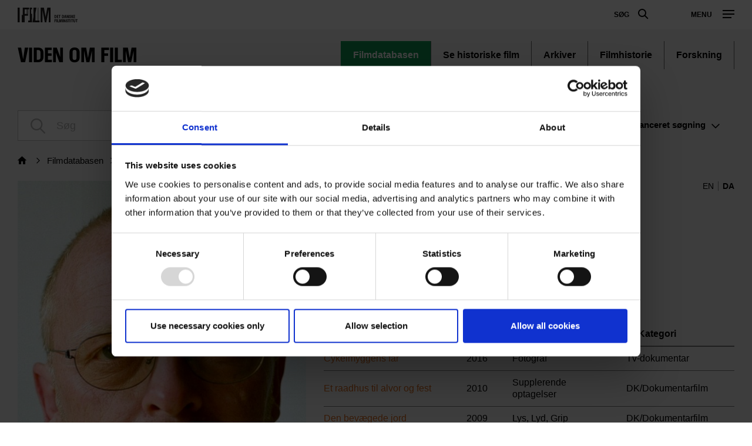

--- FILE ---
content_type: text/html; charset=UTF-8
request_url: https://www.dfi.dk/viden-om-film/filmdatabasen/person/steen-dalin
body_size: 103852
content:
<!DOCTYPE html>
<html  lang="da" dir="ltr" prefix="content: http://purl.org/rss/1.0/modules/content/  dc: http://purl.org/dc/terms/  foaf: http://xmlns.com/foaf/0.1/  og: http://ogp.me/ns#  rdfs: http://www.w3.org/2000/01/rdf-schema#  schema: http://schema.org/  sioc: http://rdfs.org/sioc/ns#  sioct: http://rdfs.org/sioc/types#  skos: http://www.w3.org/2004/02/skos/core#  xsd: http://www.w3.org/2001/XMLSchema# ">
  <head>
    <meta charset="utf-8" />
<script type="text/javascript" id="Cookiebot" src="https://consent.cookiebot.com/uc.js" data-cbid="6b32f917-c173-45b0-9a00-529caddc3019" async="async"></script>
<meta name="Generator" content="Drupal 9 (https://www.drupal.org)" />
<meta name="MobileOptimized" content="width" />
<meta name="HandheldFriendly" content="true" />
<meta name="viewport" content="width=device-width, initial-scale=1.0" />
<meta property="og:title" content="Steen Dalin" />
<meta property="og:url" content="https://www.dfi.dk/viden-om-film/filmdatabasen/person/steen-dalin" />
<meta property="og:description" content="" />
<meta property="og:type" content="article" />
<meta property="og:image" content="https://assets-p-dfi.pqcloud.eu/preview/ETz4Wgte4YHAhSJbNwbZvn/previews/cropOffsetX_0_cropOffsetY_40_maxWidth_960_cropWidth_1535_cropHeight_2046.jpg/*/portrait34L.jpg?authcred=R3Vlc3Q6R3Vlc3Q=" />
<meta property="og:image:width" content="960" />
<meta property="og:image:height" content="1280" />
<script>(function(w,d,s,l,i){w[l]=w[l]||[];w[l].push({'gtm.start':new Date().getTime(),event:'gtm.js'});var f=d.getElementsByTagName(s)[0];var j=d.createElement(s);var dl=l!='dataLayer'?'&amp;l='+l:'';j.src='https://www.googletagmanager.com/gtm.js?id='+i+dl+'';j.async=true;f.parentNode.insertBefore(j,f);})(window,document,'script','dataLayer','GTM-PHPCB7');</script>

    <title>Steen Dalin | Det Danske Filminstitut</title>
              <link rel="shortcut icon" href="https://www.dfi.dk/themes/custom/p8z_proto/img/favicons/dfidk/favicon.ico" type="image/vnd.microsoft.icon">
          <script data-domain="www.dfi.dk" src="https://plausible.io/js/script.file-downloads.outbound-links.js" defer></script>
    <link rel="stylesheet" media="all" href="/sites/default/files/css/css_JMJtuc6nNb-OfV1QxiamPVJayZHfzRJkC63a2w1IF90.css" />
<link rel="stylesheet" media="all" href="/sites/default/files/css/css_qip3MKwo8NwHpRn4-L6letfozj1maGzL4AMQsOEkz7E.css" />
<link rel="stylesheet" media="print" href="/sites/default/files/css/css_N6zRQ2gz62nOfjId5FjMAbgreRB2L6HPKUNL3uCCTpA.css" />
<link rel="stylesheet" media="all" href="/sites/default/files/css/css_Qw_sHFhCiIjZ4s3zc2STmSm4GXQMI5D7HbEVgQzlFeg.css" />

    
  </head>
  <body class="path-viden-om-film theme--knowledge">
    <a href="#main-content" class="visually-hidden focusable skip-link">
      Gå til hovedindhold
    </a>
    <div class="layout" data-component="clampElements">
        <noscript><iframe src="https://www.googletagmanager.com/ns.html?id=GTM-PHPCB7" height="0" width="0"></iframe></noscript>
          <div class="dialog-off-canvas-main-canvas" data-off-canvas-main-canvas>
    <div class="layout__top">
      <div class="global-menu   "
     data-component="GlobalMenu"
     data-search-url="https://www.dfi.dk/dfi/search/autocomplete?query={query}"
     data-active="">
  <div class="global-menu__top">
    <a href="/" class="global-menu__logo"></a>
          <div class="global-menu__right">
                  
                          <a href="https://www.dfi.dk/search" class="global-menu__search-button js-global-menu-search ">
            Søg
            <span class="global-menu__search-button__circle"></span>
            <span class="global-menu__search-button__handle"></span>
          </a>
                <span class="global-menu__toggle js-global-menu-toggle">
          <span></span>
          <span></span>
          <span></span>
        </span>
      </div>
      </div>
      <div class="global-menu__menu">
      <div class="global-menu__body">
        <div class="global-menu__content">
          <div class="global-menu__grid">
                          <div  class="global-menu__grid__item js-global-menu-item"  data-key="6fdaf891-8062-44d0-b25b-2c5c88b696c9">
                                  <span class="global-menu__grid__arrow js-global-menu-arrow"></span>
                                <a href="https://www.dfi.dk/cinemateket" target="_self" class="global-menu__grid__link js-global-menu-item-link">
                  <p class="global-menu__grid__title js-global-menu-item-title">Cinemateket</p>
                                      <p class="global-menu__grid__text js-global-menu-item-text">Gør dit lærred lidt bredere</p>
                                  </a>
                                  <ul class="global-menu__grid__list">
                                                                <li class="global-menu__grid__list__item  is-highlighted is-highlighted">
                        <a href="https://www.dfi.dk/cinemateket/biograf" target="_self" class="is-highlighted global-menu__grid__list__link js-global-menu-sub-link">Program</a>
                      </li>
                                                                <li class="global-menu__grid__list__item  is-highlighted is-highlighted">
                        <a href="https://www.dfi.dk/cinemateket/boern" target="_self" class="is-highlighted global-menu__grid__list__link js-global-menu-sub-link">Børn &amp; Film-X</a>
                      </li>
                                                                <li class="global-menu__grid__list__item  is-highlighted is-highlighted">
                        <a href="https://www.dfi.dk/cinemateket/bibliotek-og-videotek" target="_self" class="is-highlighted global-menu__grid__list__link js-global-menu-sub-link">Bibliotek &amp; Videotek</a>
                      </li>
                                                                <li class="global-menu__grid__list__item  is-highlighted is-highlighted">
                        <a href="https://www.dfi.dk/cinemateket/butik" target="_self" class="is-highlighted global-menu__grid__list__link js-global-menu-sub-link">Butik</a>
                      </li>
                                                                <li class="global-menu__grid__list__item  is-highlighted">
                        <a href="https://www.dfi.dk/cinemateket/lej-cinemateket" class="global-menu__grid__list__link js-global-menu-sub-link">Lej Cinemateket</a>
                      </li>
                                                                <li class="global-menu__grid__list__item  is-highlighted is-highlighted">
                        <a href="https://www.dfi.dk/cinemateket/sult-i-cinemateket" class="is-highlighted global-menu__grid__list__link js-global-menu-sub-link">Restaurant SULT</a>
                      </li>
                                                                <li class="global-menu__grid__list__item  is-highlighted">
                        <a href="https://www.dfi.dk/cinemateket/medlemmer" target="_self" class="global-menu__grid__list__link js-global-menu-sub-link">Medlemmer</a>
                      </li>
                                      </ul>
                              </div>
                          <div  class="global-menu__grid__item js-global-menu-item"  data-key="30a87d99-aee7-4e08-83c5-821a73676b35">
                                  <span class="global-menu__grid__arrow js-global-menu-arrow"></span>
                                <a href="https://www.dfi.dk/viden-om-film" target="_self" class="global-menu__grid__link js-global-menu-item-link">
                  <p class="global-menu__grid__title js-global-menu-item-title">Viden om Film</p>
                                      <p class="global-menu__grid__text js-global-menu-item-text">Bevaring og formidling af historiske film</p>
                                  </a>
                                  <ul class="global-menu__grid__list">
                                                                <li class="global-menu__grid__list__item  is-highlighted is-highlighted">
                        <a href="https://www.dfi.dk/viden-om-film/filmdatabasen" target="_self" class="is-highlighted global-menu__grid__list__link js-global-menu-sub-link">Filmdatabasen</a>
                      </li>
                                                                <li class="global-menu__grid__list__item  is-highlighted is-highlighted">
                        <a href="https://www.dfi.dk/viden-om-film/se-film" target="_self" class="is-highlighted global-menu__grid__list__link js-global-menu-sub-link">Se historiske film online</a>
                      </li>
                                                                <li class="global-menu__grid__list__item  is-highlighted">
                        <a href="https://www.dfi.dk/viden-om-film/forskning" target="_self" class="global-menu__grid__list__link js-global-menu-sub-link">Forskning</a>
                      </li>
                                                                <li>
                        <a></a>
                      </li>
                                                                <li class="global-menu__grid__list__item  is-highlighted is-highlighted">
                        <a href="https://www.dfi.dk/viden-om-film/filmhistorie" target="_self" class="is-highlighted global-menu__grid__list__link js-global-menu-sub-link">Filmhistorie</a>
                      </li>
                                                                <li class="global-menu__grid__list__item  is-highlighted">
                        <a href="https://www.dfi.dk/viden-om-film/arkiver/billed-plakatarkivet" class="global-menu__grid__list__link js-global-menu-sub-link">Billed- &amp; Plakatarkiv</a>
                      </li>
                                                                <li class="global-menu__grid__list__item  is-highlighted">
                        <a href="https://www.dfi.dk/viden-om-film/arkiver/filmarkivet-forside" class="global-menu__grid__list__link js-global-menu-sub-link">Filmarkiv</a>
                      </li>
                                      </ul>
                              </div>
                          <div  class="global-menu__grid__item js-global-menu-item"  data-key="2dbac014-2ba7-4d7e-b5ce-08e5168f1613">
                                  <span class="global-menu__grid__arrow js-global-menu-arrow"></span>
                                <a href="https://www.dfi.dk/laering-og-formidling" target="_self" class="global-menu__grid__link js-global-menu-item-link">
                  <p class="global-menu__grid__title js-global-menu-item-title">Læring &amp; Formidling</p>
                                      <p class="global-menu__grid__text js-global-menu-item-text">Oplev, forstå og skab film</p>
                                  </a>
                                  <ul class="global-menu__grid__list">
                                                                <li class="global-menu__grid__list__item  is-highlighted is-highlighted">
                        <a href="https://www.dfi.dk/laering-og-formidling/boernebiffen" target="_self" class="is-highlighted global-menu__grid__list__link js-global-menu-sub-link">Børnehave</a>
                      </li>
                                                                <li class="global-menu__grid__list__item  is-highlighted is-highlighted">
                        <a href="https://www.dfi.dk/laering-og-formidling/grundskole" target="_self" class="is-highlighted global-menu__grid__list__link js-global-menu-sub-link">Grundskole</a>
                      </li>
                                                                <li class="global-menu__grid__list__item  is-highlighted is-highlighted">
                        <a href="https://www.dfi.dk/laering-og-formidling/gymnasie" target="_self" class="is-highlighted global-menu__grid__list__link js-global-menu-sub-link">Gymnasie</a>
                      </li>
                                      </ul>
                              </div>
                          <div  class="global-menu__grid__item js-global-menu-item"  data-key="b68a94ba-c59b-49b6-8afd-69ecd60d5e5f">
                                  <span class="global-menu__grid__arrow js-global-menu-arrow"></span>
                                <a href="https://www.dfi.dk/branchen" target="_self" class="global-menu__grid__link js-global-menu-item-link">
                  <p class="global-menu__grid__title js-global-menu-item-title">For branchen</p>
                                      <p class="global-menu__grid__text js-global-menu-item-text">Viden, nyheder og værktøjer for film- og spilbranchen</p>
                                  </a>
                                  <ul class="global-menu__grid__list">
                                                                <li class="global-menu__grid__list__item  is-highlighted">
                        <a href="https://www.dfi.dk/branchen/viden-om-publikum" class="global-menu__grid__list__link js-global-menu-sub-link">Viden om publikum</a>
                      </li>
                                                                <li class="global-menu__grid__list__item  is-highlighted">
                        <a href="https://www.dfi.dk/branchen/mangfoldighedsindsats" class="global-menu__grid__list__link js-global-menu-sub-link">Mangfoldighed</a>
                      </li>
                                                                <li class="global-menu__grid__list__item  is-highlighted is-highlighted">
                        <a href="https://www.dfi.dk/branchen/dfi-bogen" target="_self" class="is-highlighted global-menu__grid__list__link js-global-menu-sub-link">DFI-Bogen</a>
                      </li>
                                                                <li>
                        <a></a>
                      </li>
                                                                <li class="global-menu__grid__list__item  is-highlighted">
                        <a href="https://www.dfi.dk/spildatabasen" class="global-menu__grid__list__link js-global-menu-sub-link">Spildatabasen</a>
                      </li>
                                      </ul>
                              </div>
                          <div  class="global-menu__grid__item js-global-menu-item"  data-key="210b25dd-2b50-4073-8ddf-0b2acebf7563">
                                  <span class="global-menu__grid__arrow js-global-menu-arrow"></span>
                                <a href="https://www.dfi.dk/stoette" target="_self" class="global-menu__grid__link js-global-menu-item-link">
                  <p class="global-menu__grid__title js-global-menu-item-title">Støtte</p>
                                      <p class="global-menu__grid__text js-global-menu-item-text">Indgang til Filminstituttets støtteordninger</p>
                                  </a>
                                  <ul class="global-menu__grid__list">
                                                                <li class="global-menu__grid__list__item  is-highlighted is-highlighted">
                        <a href="https://www.dfi.dk/stoette" target="_self" class="is-highlighted global-menu__grid__list__link js-global-menu-sub-link">Søg støtte</a>
                      </li>
                                                                <li class="global-menu__grid__list__item  is-highlighted">
                        <a href="https://www.dfi.dk/stoette/stoetteportalen/stoetteportalen" class="global-menu__grid__list__link js-global-menu-sub-link">Støtteportalen</a>
                      </li>
                                                                <li class="global-menu__grid__list__item  is-highlighted is-highlighted">
                        <a href="https://www.dfi.dk/stoette/stoette/stoettetildelinger-oversigt" class="is-highlighted global-menu__grid__list__link js-global-menu-sub-link">Se støttetildelinger</a>
                      </li>
                                                                <li class="global-menu__grid__list__item  is-highlighted is-highlighted">
                        <a href="https://www.dfi.dk/stoette/creative-europe-desk" target="_self" class="is-highlighted global-menu__grid__list__link js-global-menu-sub-link">Creative Europe Desk</a>
                      </li>
                                      </ul>
                              </div>
                          <div  class="global-menu__grid__item js-global-menu-item"  data-key="19dbb466-1a45-4b6d-9a85-f6e9616b1f50">
                                  <span class="global-menu__grid__arrow js-global-menu-arrow"></span>
                                <a href="https://www.dfi.dk/omdfi" target="_self" class="global-menu__grid__link js-global-menu-item-link">
                  <p class="global-menu__grid__title js-global-menu-item-title">Om Filminstituttet</p>
                                      <p class="global-menu__grid__text js-global-menu-item-text">Læs mere om organisationen</p>
                                  </a>
                                  <ul class="global-menu__grid__list">
                                                                <li class="global-menu__grid__list__item  is-highlighted is-highlighted">
                        <a href="https://www.dfi.dk/omdfi/kontakt" target="_self" class="is-highlighted global-menu__grid__list__link js-global-menu-sub-link">Kontakt</a>
                      </li>
                                                                <li class="global-menu__grid__list__item  is-highlighted is-highlighted">
                        <a href="https://www.dfi.dk/omdfi/job" target="_self" class="is-highlighted global-menu__grid__list__link js-global-menu-sub-link">Ledige stillinger</a>
                      </li>
                                                                <li class="global-menu__grid__list__item  is-highlighted">
                        <a href="https://www.dfi.dk/omdfi/filmaftaler-og-okonomi" class="global-menu__grid__list__link js-global-menu-sub-link">Filmaftaler</a>
                      </li>
                                                                <li class="global-menu__grid__list__item  is-highlighted is-highlighted">
                        <a href="https://www.dfi.dk/omdfi/organisation" target="_self" class="is-highlighted global-menu__grid__list__link js-global-menu-sub-link">Organisation</a>
                      </li>
                                      </ul>
                              </div>
                      </div>
                      <div class="global-menu__secondary">
                              <div  class="english-only mobile-only global-menu__secondary__item js-global-menu-item"  data-key="cc1a8aa1-e118-441f-b807-54be3f1a4915">
                  <span class="global-menu__secondary__arrow js-global-menu-arrow"></span>
                  <a href="https://www.dfi.dk/en" target="_self" class="global-menu__secondary__link js-global-menu-item-title js-global-menu-item-link">
                    English
                  </a>
                  <ul class="global-menu__grid__list">
                                          <li  class="global-menu__grid__list__item">
                        <a href="https://www.dfi.dk/en/english/danish-film-history" target="_self" class="global-menu__grid__list__link js-global-menu-sub-link">Danish Film Database</a>
                      </li>
                                          <li  class="global-menu__grid__list__item">
                        <a href="https://www.dfi.dk/en/english/international-promotion" target="_self" class="global-menu__grid__list__link js-global-menu-sub-link">Festivals</a>
                      </li>
                                          <li  class="global-menu__grid__list__item">
                        <a href="https://www.dfi.dk/en/english/funding" target="_self" class="global-menu__grid__list__link js-global-menu-sub-link">Funding</a>
                      </li>
                                          <li  class="global-menu__grid__list__item">
                        <a href="https://www.dfi.dk/en/english/numbers" target="_self" class="global-menu__grid__list__link js-global-menu-sub-link">Numbers</a>
                      </li>
                                          <li  class="global-menu__grid__list__item">
                        <a href="https://www.dfi.dk/en/english/children-and-youth" target="_self" class="global-menu__grid__list__link js-global-menu-sub-link">Children &amp; youth</a>
                      </li>
                                          <li  class="global-menu__grid__list__item">
                        <a href="https://www.dfi.dk/en/english/cinematheque-and-archives" target="_self" class="global-menu__grid__list__link js-global-menu-sub-link">Cinematheque</a>
                      </li>
                                          <li  class="global-menu__grid__list__item">
                        <a href="https://www.dfi.dk/en/en/about-the-dfi" target="_self" class="global-menu__grid__list__link js-global-menu-sub-link">About the DFI</a>
                      </li>
                                      </ul>
                </div>
                              <div  class="global-menu__secondary__item js-global-menu-item"  data-key="2e1ed34f-4987-4d58-b5ff-464ba8940e2c">
                  <span class="global-menu__secondary__arrow js-global-menu-arrow"></span>
                  <a href="https://www.dfi.dk/filmtaget/filmtaget-filmudstilling-open-air-biograf-og-spiseri" class="global-menu__secondary__link js-global-menu-item-title js-global-menu-item-link">
                    Filmtaget
                  </a>
                  <ul class="global-menu__grid__list">
                                          <li  class="global-menu__grid__list__item">
                        <a href="https://www.dfi.dk/filmtaget/open-air-biograf" class="global-menu__grid__list__link js-global-menu-sub-link">Himmelbio</a>
                      </li>
                                          <li  class="global-menu__grid__list__item">
                        <a href="https://www.dfi.dk/filmtaget/udstilling" class="global-menu__grid__list__link js-global-menu-sub-link">Udstilling</a>
                      </li>
                                          <li  class="global-menu__grid__list__item">
                        <a href="https://www.dfi.dk/filmtaget/spiseri" class="global-menu__grid__list__link js-global-menu-sub-link">Café</a>
                      </li>
                                          <li  class="global-menu__grid__list__item">
                        <a href="https://www.dfi.dk/node/77097" class="global-menu__grid__list__link js-global-menu-sub-link">Om Filmtaget</a>
                      </li>
                                      </ul>
                </div>
                              <div  class="global-menu__secondary__item js-global-menu-item"  data-key="621a6a86-7052-4724-b659-b75c10e1828c">
                  <span class="global-menu__secondary__arrow js-global-menu-arrow"></span>
                  <a href="https://www.danmarkpaafilm.dk/" class="global-menu__secondary__link js-global-menu-item-title js-global-menu-item-link">
                    Danmark på film
                  </a>
                  <ul class="global-menu__grid__list">
                                          <li  class="global-menu__grid__list__item">
                        <a href="https://www.danmarkpaafilm.dk/danmark-paa-film/danmarkskort" class="global-menu__grid__list__link js-global-menu-sub-link">Kort</a>
                      </li>
                                          <li  class="global-menu__grid__list__item">
                        <a href="https://www.danmarkpaafilm.dk/danmark-paa-film/tidslinje" class="global-menu__grid__list__link js-global-menu-sub-link">Tidslinje</a>
                      </li>
                                          <li  class="global-menu__grid__list__item">
                        <a href="https://www.danmarkpaafilm.dk/search?additional%5Bgrouping%5D=dk_film&amp;additional%5Bsubsection%5D=&amp;additional%5Bhide_back_button%5D=true&amp;sort=created%3Adesc&amp;filters%5Bnode_type%5D=film" class="global-menu__grid__list__link js-global-menu-sub-link">Alle film</a>
                      </li>
                                          <li  class="global-menu__grid__list__item">
                        <a href="https://www.danmarkpaafilm.dk/danmark-paa-film/temaer" class="global-menu__grid__list__link js-global-menu-sub-link">Temaer</a>
                      </li>
                                          <li  class="global-menu__grid__list__item">
                        <a href="https://www.danmarkpaafilm.dk/danmark-paa-film/erindringsbio" class="global-menu__grid__list__link js-global-menu-sub-link">| ErindringsBio |</a>
                      </li>
                                          <li  class="global-menu__grid__list__item">
                        <a href="https://www.danmarkpaafilm.dk/danmark-paa-film/norden-paa-film" class="global-menu__grid__list__link js-global-menu-sub-link">| Norden på film | </a>
                      </li>
                                      </ul>
                </div>
                              <div  class="global-menu__secondary__item js-global-menu-item"  data-key="12b27e09-c0da-4fd1-89c9-d63b2be69643">
                  <span class="global-menu__secondary__arrow js-global-menu-arrow"></span>
                  <a href="https://www.stumfilm.dk/stumfilm" class="global-menu__secondary__link js-global-menu-item-title js-global-menu-item-link">
                    Stumfilm
                  </a>
                  <ul class="global-menu__grid__list">
                                          <li  class="global-menu__grid__list__item">
                        <a href="https://www.dfi.dk/stumfilm/alle-film/senest-tilfoejet" class="global-menu__grid__list__link js-global-menu-sub-link">Alle film</a>
                      </li>
                                          <li >
                        <a></a>
                      </li>
                                          <li  class="global-menu__grid__list__item">
                        <a href="https://www.dfi.dk/stumfilm/temaer" class="global-menu__grid__list__link js-global-menu-sub-link">Temaer</a>
                      </li>
                                          <li  class="global-menu__grid__list__item">
                        <a href="https://www.stumfilm.dk/stumfilm/nyt/nyhedsbrev-fra-stumfilmdk" class="global-menu__grid__list__link js-global-menu-sub-link">Nyt</a>
                      </li>
                                          <li  class="global-menu__grid__list__item">
                        <a href="https://www.stumfilm.dk/stumfilm/om-os" class="global-menu__grid__list__link js-global-menu-sub-link">Om stumfilm.dk</a>
                      </li>
                                          <li  class="global-menu__grid__list__item">
                        <a href="https://www.dfi.dk/search" class="global-menu__grid__list__link js-global-menu-sub-link">Søg</a>
                      </li>
                                          <li  class="global-menu__grid__list__item">
                        <a href="https://www.stumfilm.dk/taxonomy/term/7503" class="global-menu__grid__list__link js-global-menu-sub-link">| English | </a>
                      </li>
                                      </ul>
                </div>
                              <div  class="global-menu__secondary__item js-global-menu-item"  data-key="5ad62689-3591-449d-b93f-fb8e65b0543a">
                  <span class="global-menu__secondary__arrow js-global-menu-arrow"></span>
                  <a href="https://www.carlthdreyer.dk/carlthdreyer" class="global-menu__secondary__link js-global-menu-item-title js-global-menu-item-link">
                    Carl Th. Dreyer
                  </a>
                  <ul class="global-menu__grid__list">
                                          <li  class="global-menu__grid__list__item">
                        <a href="https://www.carlthdreyer.dk/carlthdreyer/filmene" class="global-menu__grid__list__link js-global-menu-sub-link">Filmene</a>
                      </li>
                                          <li  class="global-menu__grid__list__item">
                        <a href="https://www.carlthdreyer.dk/carlthdreyer/om-dreyer" class="global-menu__grid__list__link js-global-menu-sub-link">Om Dreyer</a>
                      </li>
                                          <li  class="global-menu__grid__list__item">
                        <a href="https://www.dfi.dk/carlthdreyer/galleri" class="global-menu__grid__list__link js-global-menu-sub-link">Galleri</a>
                      </li>
                                          <li  class="global-menu__grid__list__item">
                        <a href="https://www.dfi.dk/carlthdreyer/dreyers-arkiv" class="global-menu__grid__list__link js-global-menu-sub-link">Dreyers arkiv</a>
                      </li>
                                          <li  class="global-menu__grid__list__item">
                        <a href="https://www.dfi.dk/carlthdreyer/dreyer-prisen" class="global-menu__grid__list__link js-global-menu-sub-link">Dreyer Prisen</a>
                      </li>
                                          <li  class="global-menu__grid__list__item">
                        <a href="https://www.dfi.dk/search" class="global-menu__grid__list__link js-global-menu-sub-link">Søg</a>
                      </li>
                                          <li  class="global-menu__grid__list__item">
                        <a href="https://www.dfi.dk/fpl/en" class="global-menu__grid__list__link js-global-menu-sub-link">| English |</a>
                      </li>
                                      </ul>
                </div>
                              <div  class="global-menu__secondary__item js-global-menu-item"  data-key="f5eb4fd4-5467-46e3-8015-a34251a2d0a5">
                  <span class="global-menu__secondary__arrow js-global-menu-arrow"></span>
                  <a href="https://www.kosmorama.org/kosmorama" target="_self" class="global-menu__secondary__link js-global-menu-item-title js-global-menu-item-link">
                    Kosmorama
                  </a>
                  <ul class="global-menu__grid__list">
                                          <li  class="global-menu__grid__list__item">
                        <a href="https://www.dfi.dk/kosmorama/nyt" class="global-menu__grid__list__link js-global-menu-sub-link">Nyt</a>
                      </li>
                                          <li  class="global-menu__grid__list__item">
                        <a href="https://www.kosmorama.org/kosmorama/artikler" class="global-menu__grid__list__link js-global-menu-sub-link">Artikler</a>
                      </li>
                                          <li  class="global-menu__grid__list__item">
                        <a href="https://www.kosmorama.org/kosmorama/arkiv" class="global-menu__grid__list__link js-global-menu-sub-link">Arkiv</a>
                      </li>
                                          <li  class="global-menu__grid__list__item">
                        <a href="https://www.kosmorama.org/kosmorama/mediearkiv" class="global-menu__grid__list__link js-global-menu-sub-link">Mediearkiv</a>
                      </li>
                                          <li  class="global-menu__grid__list__item">
                        <a href="https://www.dfi.dk/search" target="_self" class="global-menu__grid__list__link js-global-menu-sub-link">Søg</a>
                      </li>
                                          <li  class="global-menu__grid__list__item">
                        <a href="https://www.kosmorama.org/en" class="global-menu__grid__list__link js-global-menu-sub-link">English</a>
                      </li>
                                      </ul>
                </div>
                          </div>
                                
                  </div>
        <div class="global-menu__local">
          <div class="js-global-menu-local global-menu__local__menu"></div>
                      <div class="global-menu__back js-global-menu-back">
              <strong class="global-menu__back__title">Det Danske Filminstituts website</strong>
              Se alle DFI's universer            </div>
                  </div>
              </div>
      <div class="global-menu__service-menu">
        <ul class="global-menu__service-menu__list">
                      <li class="global-menu__service-menu__item">
              <a href="https://www.dfi.dk/en" target="_self" class="is-english global-menu__service-menu__link">English</a>
            </li>
                      <li class="global-menu__service-menu__item">
              <a href="https://www.dfi.dk/nyheder" target="_self" class="global-menu__service-menu__link">Nyheder</a>
            </li>
                      <li class="global-menu__service-menu__item">
              <a href="https://www.dfi.dk/filmstemmer/filmstemmer" class="global-menu__service-menu__link">Podcast</a>
            </li>
                      <li class="global-menu__service-menu__item">
              <a href="https://www.dfi.dk/presserum" target="_self" class="global-menu__service-menu__link">Presserum</a>
            </li>
                  </ul>
      </div>
    </div>
    <div class="global-menu__search">
    <span class="global-menu__search__close js-global-menu-search"></span>
    <div class="global-menu__search__body">
              <form class="global-menu__search__form" action="https://www.dfi.dk/search">
                    <label class="global-menu__search__label" for="search-field-">Søg</label>
          <input type="text" placeholder="Søg" name="query" autocomplete="off" class="global-menu__search__input js-global-menu-search-input" id="search-field-"/>
                    <input type="submit" value="Se alle resultater" class="global-menu__search__button"/>
        </form>
          </div>
    <div class="global-menu__search__result js-global-menu-search-result"></div>

  </div>
</div>

    <header class="header   " data-component="Header" >
    <div class="header__top">
                            <p class="header__title">
            <a class="header__link" href="https://www.dfi.dk/viden-om-film">
                              Viden om Film
                          </a>
          </p>
                            
        <ul class="header__menu">
                <li class="header__menu-item active">
        <a href="https://www.dfi.dk/viden-om-film/filmdatabasen" title="Søg i film, personer, selskaber og musik
" class=" header__menu-link is-selected" data-drupal-link-system-path="taxonomy/term/4158">Filmdatabasen</a>
      </li>
                <li class="header__menu-item">
        <a href="https://www.dfi.dk/viden-om-film/se-film" class=" header__menu-link" data-drupal-link-system-path="taxonomy/term/8021">Se historiske film</a>
      </li>
                <li class="header__menu-item">
        <a href="https://www.dfi.dk/viden-om-film/arkiver" class=" header__menu-link" data-drupal-link-system-path="taxonomy/term/4161">Arkiver</a>
      </li>
                <li class="header__menu-item">
        <a href="https://www.dfi.dk/viden-om-film/filmhistorie" class=" header__menu-link" data-drupal-link-system-path="taxonomy/term/4160">Filmhistorie</a>
      </li>
                <li class="header__menu-item">
        <a href="https://www.dfi.dk/viden-om-film/forskning" class=" header__menu-link" data-drupal-link-system-path="taxonomy/term/4162">Forskning</a>
      </li>
              </ul>
  


            </div>
          </header>
  </div>


  <div class="layout__middle" >
        <div>
            
            
            
                    <a id="main-content"></a>
            <div data-drupal-messages-fallback class="hidden"></div>
    


<div>
  <div class="layout__container">

      
      
      <form class="search-bar js-search-box layout__small-unit" data-component="SearchBar" action="/search">
        <input type="hidden" name="additional[subsection]" value="4158"/>
        <input type="hidden" name="additional[grouping]" value="" data-original-value="filmdatabase_movie"/>
        <input type="hidden" name="additional[api_only]" value="true"/>
        <input type="hidden" name="additional[hide_back_button]" value="true"/>
        <input type="hidden" name="additional[allow_empty_query]" value="true"/>

                  <div class="search-bar__body">
            <div class="search-field search-bar__field" target="/search">
              <input type="text" class="search-field__input form-autocomplete"
                     placeholder="Søg"
                     name="query"
                     autocomplete="off"
                     data-autocomplete-path="/dfi/search/movie/autocomplete">
            </div>
            <a class="search-bar__toggle js-search-bar-toggle" href="#">Avanceret<span class="search-bar__extended"> søgning</span></a>
          </div>
                  
        <div class="search-bar__advanced">
          <div class="filters">

            <div class="filters__body">

              <div class="filters__filter control__field">
                <label class="control__label">Filmtype</label>
                <select class="control__select" name="filters[Category]">
                                      <option value="_none">Alle typer film</option>
                                      <option value=""></option>
                                      <option value="Antologi">Antologi</option>
                                      <option value="Arkiv film">Arkiv film</option>
                                      <option value="DK/Dokumentarfilm">DK/Dokumentarfilm</option>
                                      <option value="DK/Eksperimentalfilm">DK/Eksperimentalfilm</option>
                                      <option value="DK/Kort fiktion">DK/Kort fiktion</option>
                                      <option value="DK/Reklamefilm">DK/Reklamefilm</option>
                                      <option value="DK/Spillefilm">DK/Spillefilm</option>
                                      <option value="Dokumentariske optagelser">Dokumentariske optagelser</option>
                                      <option value="Dokumentarserie">Dokumentarserie</option>
                                      <option value="Fiktionsserie">Fiktionsserie</option>
                                      <option value="Interaktive projekter">Interaktive projekter</option>
                                      <option value="Lydoptagelser">Lydoptagelser</option>
                                      <option value="Spil">Spil</option>
                                      <option value="Tv-dokumentar">Tv-dokumentar</option>
                                      <option value="Tv-film">Tv-film</option>
                                      <option value="Tv-serie">Tv-serie</option>
                                      <option value="U/Dokumentarfilm">U/Dokumentarfilm</option>
                                      <option value="U/Eksperimentalfilm">U/Eksperimentalfilm</option>
                                      <option value="U/Kort fiktion">U/Kort fiktion</option>
                                      <option value="U/Reklamefilm">U/Reklamefilm</option>
                                      <option value="U/Spillefilm">U/Spillefilm</option>
                                  </select>
              </div>

              <div class="filters__filter control__field">
                <label class="control__label">Kategori</label>
                <select class="control__select" name="filters[SubCategory]">
                                      <option value="_none">Alle kategorier</option>
                                      <option value=""></option>
                                      <option value="3D animation">3D animation</option>
                                      <option value="Animation">Animation</option>
                                      <option value="Børnefilm">Børnefilm</option>
                                      <option value="Børnetime">Børnetime</option>
                                      <option value="Dansefilm">Dansefilm</option>
                                      <option value="Dukkefilm">Dukkefilm</option>
                                      <option value="Ekspeditionsfilm">Ekspeditionsfilm</option>
                                      <option value="Erotiske film">Erotiske film</option>
                                      <option value="Familiefilm">Familiefilm</option>
                                      <option value="Filmskolefilm">Filmskolefilm</option>
                                      <option value="Husmoderfilm">Husmoderfilm</option>
                                      <option value="Instruktionsfilm">Instruktionsfilm</option>
                                      <option value="Interview">Interview</option>
                                      <option value="Julekalendre">Julekalendre</option>
                                      <option value="Kompilationsfilm">Kompilationsfilm</option>
                                      <option value="Medicinske film">Medicinske film</option>
                                      <option value="Mini-serie">Mini-serie</option>
                                      <option value="Musikfilm">Musikfilm</option>
                                      <option value="Musikvideo">Musikvideo</option>
                                      <option value="Naturfilm">Naturfilm</option>
                                      <option value="Oplysningsfilm">Oplysningsfilm</option>
                                      <option value="Pornofilm">Pornofilm</option>
                                      <option value="Portrætfilm">Portrætfilm</option>
                                      <option value="Private optagelser">Private optagelser</option>
                                      <option value="Propagandafilm">Propagandafilm</option>
                                      <option value="Rejsefilm">Rejsefilm</option>
                                      <option value="Reportagefilm">Reportagefilm</option>
                                      <option value="Satire">Satire</option>
                                      <option value="Silhuetfilm">Silhuetfilm</option>
                                      <option value="Stumfilm">Stumfilm</option>
                                      <option value="Turistfilm">Turistfilm</option>
                                      <option value="Udviklingsbistandsfilm">Udviklingsbistandsfilm</option>
                                      <option value="Ugerevyer">Ugerevyer</option>
                                      <option value="Undervisningsfilm">Undervisningsfilm</option>
                                      <option value="Ungdomsfilm">Ungdomsfilm</option>
                                      <option value="Videoinstallation">Videoinstallation</option>
                                      <option value="Virksomhedsfilm">Virksomhedsfilm</option>
                                      <option value="Virtual reality">Virtual reality</option>
                                  </select>
              </div>

              <div class="filters__filter control__field">
                <label class="control__label">Emneord</label>
                <input class="control__text form-autocomplete"
                       type="text"
                       name="filters[Keywords]"
                       placeholder="Ex. Denmark Film"
                       autocomplete="off"
                       data-autocomplete-path="/dfi/search/movie/autocomplete?additional[facet]=Keywords" />
              </div>

              <div class="filters__filter control__field">
                <label class="control__label">Produktionsland</label>
                <select class="control__select" name="filters[ProductionCountry]">
                                      <option value="_none">Alle produktionslande</option>
                                      <option value=""></option>
                                      <option value="Afghanistan">Afghanistan</option>
                                      <option value="Albanien">Albanien</option>
                                      <option value="Algeriet">Algeriet</option>
                                      <option value="Argentina">Argentina</option>
                                      <option value="Armenien">Armenien</option>
                                      <option value="Aserbajdsjan">Aserbajdsjan</option>
                                      <option value="Australien">Australien</option>
                                      <option value="Bahama">Bahama</option>
                                      <option value="Bangladesh">Bangladesh</option>
                                      <option value="Barbados">Barbados</option>
                                      <option value="Belgien">Belgien</option>
                                      <option value="Bhutan">Bhutan</option>
                                      <option value="Bolivia">Bolivia</option>
                                      <option value="Bosnien-Hercegovina">Bosnien-Hercegovina</option>
                                      <option value="Botswana">Botswana</option>
                                      <option value="Brasilien">Brasilien</option>
                                      <option value="Bulgarien">Bulgarien</option>
                                      <option value="Burkina Faso">Burkina Faso</option>
                                      <option value="Cambodja">Cambodja</option>
                                      <option value="Cameroun">Cameroun</option>
                                      <option value="Canada">Canada</option>
                                      <option value="Caymanørene">Caymanørene</option>
                                      <option value="Centralafrikanske Republik">Centralafrikanske Republik</option>
                                      <option value="Chile">Chile</option>
                                      <option value="Colombia">Colombia</option>
                                      <option value="Congo">Congo</option>
                                      <option value="Costa Rica">Costa Rica</option>
                                      <option value="Cuba">Cuba</option>
                                      <option value="Cypern">Cypern</option>
                                      <option value="Danmark">Danmark</option>
                                      <option value="Den Dominikanske Republik">Den Dominikanske Republik</option>
                                      <option value="El Salvador">El Salvador</option>
                                      <option value="Estland">Estland</option>
                                      <option value="Etiopien">Etiopien</option>
                                      <option value="Filippinerne">Filippinerne</option>
                                      <option value="Finland">Finland</option>
                                      <option value="Forenede Arabiske Emirater">Forenede Arabiske Emirater</option>
                                      <option value="Frankrig">Frankrig</option>
                                      <option value="Færøerne">Færøerne</option>
                                      <option value="Georgien">Georgien</option>
                                      <option value="Ghana">Ghana</option>
                                      <option value="Grækenland">Grækenland</option>
                                      <option value="Grønland">Grønland</option>
                                      <option value="Guatemala">Guatemala</option>
                                      <option value="Guinea">Guinea</option>
                                      <option value="Guinea-Bissau">Guinea-Bissau</option>
                                      <option value="Holland">Holland</option>
                                      <option value="Hong-Kong">Hong-Kong</option>
                                      <option value="Hviderusland">Hviderusland</option>
                                      <option value="Indien">Indien</option>
                                      <option value="Indonesien">Indonesien</option>
                                      <option value="Irak">Irak</option>
                                      <option value="Iran">Iran</option>
                                      <option value="Irland">Irland</option>
                                      <option value="Island">Island</option>
                                      <option value="Israel">Israel</option>
                                      <option value="Italien">Italien</option>
                                      <option value="Jamaica">Jamaica</option>
                                      <option value="Japan">Japan</option>
                                      <option value="Jordan">Jordan</option>
                                      <option value="Jugoslavien">Jugoslavien</option>
                                      <option value="Kasakhstan">Kasakhstan</option>
                                      <option value="Kenya">Kenya</option>
                                      <option value="Kina">Kina</option>
                                      <option value="Kirgisistan">Kirgisistan</option>
                                      <option value="Korea (Syd)">Korea (Syd)</option>
                                      <option value="Kroatien">Kroatien</option>
                                      <option value="Letland">Letland</option>
                                      <option value="Libanon">Libanon</option>
                                      <option value="Liberia">Liberia</option>
                                      <option value="Libyen">Libyen</option>
                                      <option value="Litauen">Litauen</option>
                                      <option value="Luxembourg">Luxembourg</option>
                                      <option value="Makedonien">Makedonien</option>
                                      <option value="Malaysia">Malaysia</option>
                                      <option value="Mali">Mali</option>
                                      <option value="Malta">Malta</option>
                                      <option value="Marokko">Marokko</option>
                                      <option value="Martinique">Martinique</option>
                                      <option value="Mauretanien">Mauretanien</option>
                                      <option value="Mexico">Mexico</option>
                                      <option value="Monaco">Monaco</option>
                                      <option value="Mongoliet">Mongoliet</option>
                                      <option value="Montenegro">Montenegro</option>
                                      <option value="Mozambique">Mozambique</option>
                                      <option value="Myanmar">Myanmar</option>
                                      <option value="Nepal">Nepal</option>
                                      <option value="New Zealand">New Zealand</option>
                                      <option value="Nicaragua">Nicaragua</option>
                                      <option value="Nigeria">Nigeria</option>
                                      <option value="Nord Korea">Nord Korea</option>
                                      <option value="Norge">Norge</option>
                                      <option value="Pakistan">Pakistan</option>
                                      <option value="Palæstina">Palæstina</option>
                                      <option value="Panama">Panama</option>
                                      <option value="Paraguay">Paraguay</option>
                                      <option value="Peru">Peru</option>
                                      <option value="Polen">Polen</option>
                                      <option value="Portugal">Portugal</option>
                                      <option value="Puerto Rico">Puerto Rico</option>
                                      <option value="Qatar">Qatar</option>
                                      <option value="Rumænien">Rumænien</option>
                                      <option value="Rusland">Rusland</option>
                                      <option value="Saudi-Arabien">Saudi-Arabien</option>
                                      <option value="Schweiz">Schweiz</option>
                                      <option value="Senegal">Senegal</option>
                                      <option value="Serbien">Serbien</option>
                                      <option value="Singapore">Singapore</option>
                                      <option value="Slovakiet">Slovakiet</option>
                                      <option value="Slovenien">Slovenien</option>
                                      <option value="Sovjetunionen">Sovjetunionen</option>
                                      <option value="Spanien">Spanien</option>
                                      <option value="Sri Lanka">Sri Lanka</option>
                                      <option value="Storbritannien">Storbritannien</option>
                                      <option value="Sverige">Sverige</option>
                                      <option value="Sydafrika">Sydafrika</option>
                                      <option value="Syrien">Syrien</option>
                                      <option value="Tadsjikistan">Tadsjikistan</option>
                                      <option value="Taiwan">Taiwan</option>
                                      <option value="Tanzania">Tanzania</option>
                                      <option value="Thailand">Thailand</option>
                                      <option value="Tjekkiet">Tjekkiet</option>
                                      <option value="Tjekkoslovakiet">Tjekkoslovakiet</option>
                                      <option value="Trinidad og Tobago">Trinidad og Tobago</option>
                                      <option value="Tunesien">Tunesien</option>
                                      <option value="Tyrkiet">Tyrkiet</option>
                                      <option value="Tyskland">Tyskland</option>
                                      <option value="USA">USA</option>
                                      <option value="Ukraine">Ukraine</option>
                                      <option value="Ungarn">Ungarn</option>
                                      <option value="Uruguay">Uruguay</option>
                                      <option value="Usbekistan">Usbekistan</option>
                                      <option value="Vanuatu">Vanuatu</option>
                                      <option value="Venezuela">Venezuela</option>
                                      <option value="Vietnam">Vietnam</option>
                                      <option value="Zambia">Zambia</option>
                                      <option value="Zimbabwe">Zimbabwe</option>
                                      <option value="Ægypten">Ægypten</option>
                                      <option value="Østrig">Østrig</option>
                                      <option value="Østtyskland">Østtyskland</option>
                                  </select>
              </div>

              <div class="filters__filter control__field">
                <label class="control__label">År</label>
                <div class="control__datespan">
                  <input type="number" class="control__datespan__input" name="filters[PremiereDate][start]"/>
                  <span class="control__datespan__label">til</span>
                  <input type="number" class="control__datespan__input" name="filters[PremiereDate][end]"/>
                </div>
              </div>

              <div class="filters__filter control__field">
                <label class="control__label">Søg i formater</label>
                <div class="control__checkboxes">
                                      <span class="control__checkbox">
                      <input class="control__checkbox__input" type="checkbox" id="check-1" name="filters[IsInVideotek]"/>
                      <label for="check-1" class="control__checkbox__label">Film i Videoteket</label>
                    </span>
                                      <span class="control__checkbox">
                      <input class="control__checkbox__input" type="checkbox" id="check-2" name="filters[HasPoster]"/>
                      <label for="check-2" class="control__checkbox__label">Film med plakater</label>
                    </span>
                                      <span class="control__checkbox">
                      <input class="control__checkbox__input" type="checkbox" id="check-3" name="filters[CanStream]"/>
                      <label for="check-3" class="control__checkbox__label">Film der kan streames</label>
                    </span>
                                      <span class="control__checkbox">
                      <input class="control__checkbox__input" type="checkbox" id="check-4" name="filters[HasStills]"/>
                      <label for="check-4" class="control__checkbox__label">Film med stills</label>
                    </span>
                                      <span class="control__checkbox">
                      <input class="control__checkbox__input" type="checkbox" id="check-5" name="filters[HasVideo]"/>
                      <label for="check-5" class="control__checkbox__label">Film med videoklip</label>
                    </span>
                                  </div>
              </div>

            </div>

            <div class="filters__actions">
              <div class="filters__counter">
                <span class="filters__counter__count">0</span>
                <span class="filters__counter__text">resultater fundet</span>
              </div>
              <button type="submit" class="button button--highlighted filters__submit">Vis</button>
            </div>

          </div>
        </div>
      </form>

    </div>
  </div>
  <div class="layout__container theme--knowledge filmdatabasen">
      <nav class="breadcrumb layout__small-unit">
        <ul class="breadcrumb__list">
                            <li class="breadcrumb__item">
                                            <a class="breadcrumb__link breadcrumb__link--root" href="https://www.dfi.dk/viden-om-film" title="Viden om Film">Viden om Film</a>
                                    </li>
                            <li class="breadcrumb__item">
                                            <a class="breadcrumb__link" href="https://www.dfi.dk/viden-om-film/filmdatabasen" title="Filmdatabasen">Filmdatabasen</a>
                                    </li>
                            <li class="breadcrumb__item">
                                            <a class="breadcrumb__link" href="/search?additional%5Bgrouping%5D=filmdatabase_person&amp;additional%5Bapi_only%5D=true&amp;additional%5Bhide_back_button%5D=true&amp;additional%5Ballow_empty_query%5D=true" title="Personer">Personer</a>
                                    </li>
                    </ul>
    </nav>


	<div class="structure">
		<div class="structure__tile structure__top">
		  <span class="filmdatabasen-language-switcher">
<a href="https://www.dfi.dk/en/viden-om-film/filmdatabasen/person/steen-dalin" class="">en</a><span class="vertical-separator"></span><span class="active">da</span></span> 
	  	        <div class="badge">
          <small>Person</small>
        </div>
        <h1 class="heading heading--2 layout__small-unit">
          <span>Steen Dalin</span>
        </h1>

        	    	  </div>

	  <div class="structure__tile structure__media">
	    	    <span class="picture js-picture" data-sizes="[{&quot;width&quot;:577.6105362182502,&quot;height&quot;:800,&quot;src&quot;:&quot;https:\/\/assets-p-dfi.pqcloud.eu\/preview\/ETz4Wgte4YHAhSJbNwbZvn\/previews\/maxWidth_800_maxHeight_800.jpg\/*\/ETz4Wgte4YHAhSJbNwbZvn_micr.jpg?authcred=R3Vlc3Q6R3Vlc3Q=&quot;},{&quot;width&quot;:924.1768579492003,&quot;height&quot;:1280,&quot;src&quot;:&quot;https:\/\/assets-p-dfi.pqcloud.eu\/preview\/ETz4Wgte4YHAhSJbNwbZvn\/previews\/maxWidth_1200_maxHeight_1200.jpg\/*\/ETz4Wgte4YHAhSJbNwbZvn_mini.jpg?authcred=R3Vlc3Q6R3Vlc3Q=&quot;}]" style="padding-bottom: 138.5016286645%">
  <img src="https://assets-p-dfi.pqcloud.eu/preview/ETz4Wgte4YHAhSJbNwbZvn/previews/maxWidth_800_maxHeight_800.jpg/*/ETz4Wgte4YHAhSJbNwbZvn_micr.jpg?authcred=R3Vlc3Q6R3Vlc3Q=" alt="" class="picture__image" title=""/>
    </span>
	    <div class="thumbnails " data-component="Thumbnails">
  <div class="thumbnails__items">
    	    <div class="thumbnails__item js-thumbnails-item" data-sizes="[{&quot;width&quot;:577.6105362182502,&quot;height&quot;:800,&quot;src&quot;:&quot;https:\/\/assets-p-dfi.pqcloud.eu\/preview\/ETz4Wgte4YHAhSJbNwbZvn\/previews\/maxWidth_800_maxHeight_800.jpg\/*\/ETz4Wgte4YHAhSJbNwbZvn_micr.jpg?authcred=R3Vlc3Q6R3Vlc3Q=&quot;},{&quot;width&quot;:924.1768579492003,&quot;height&quot;:1280,&quot;src&quot;:&quot;https:\/\/assets-p-dfi.pqcloud.eu\/preview\/ETz4Wgte4YHAhSJbNwbZvn\/previews\/maxWidth_1200_maxHeight_1200.jpg\/*\/ETz4Wgte4YHAhSJbNwbZvn_mini.jpg?authcred=R3Vlc3Q6R3Vlc3Q=&quot;}]" data-width="577.61053621825" data-height="800" data-text="Foto: ">
        <div class="thumbnails__image" style="background-image: url('https://assets-p-dfi.pqcloud.eu/preview/ETz4Wgte4YHAhSJbNwbZvn/previews/maxWidth_800_maxHeight_800.jpg/*/ETz4Wgte4YHAhSJbNwbZvn_micr.jpg?authcred=R3Vlc3Q6R3Vlc3Q=')"></div>
      </div>
      </div>
</div>

	    
	  </div>

	  <div class="structure__tile structure__content">
	    	    <div class="text layout__unit"></div>

	    <div class="tabs layout__small-unit" data-component="Tabs">
			  <div class="tabs__top">
			    <div class="tabs__bar">
			      			        <span class="tabs__tab js-tabs-tab is-selected">Filmografi</span>
			      			    </div>
			  </div>
			  			    <div class="tabs__content js-tabs-content is-visible">
			    		    	  <table class="data-table js-data-table layout__unit">
  <thead>
  <tr>
          <th>
        <span class="data-table__up"></span>
        <span class="data-table__down"></span>
        <span class="data-table__title">Titel</span>
      </th>
          <th>
        <span class="data-table__up"></span>
        <span class="data-table__down"></span>
        <span class="data-table__title">År</span>
      </th>
          <th>
        <span class="data-table__up"></span>
        <span class="data-table__down"></span>
        <span class="data-table__title">Funktion</span>
      </th>
          <th>
        <span class="data-table__up"></span>
        <span class="data-table__down"></span>
        <span class="data-table__title">Kategori</span>
      </th>
      </tr>
  </thead>
      <tr>
              <td>
                                                    <a href="https://www.dfi.dk/viden-om-film/filmdatabasen/film/cykelmyggens-far" class="theme__link">Cykelmyggens far</a>                                            </td>
              <td>
                                    2016
                              </td>
              <td>
                                                    Fotograf                                            </td>
              <td>
                                    Tv-dokumentar
                              </td>
          </tr>
      <tr>
              <td>
                                                    <a href="https://www.dfi.dk/viden-om-film/filmdatabasen/film/et-raadhus-til-alvor-og-fest" class="theme__link">Et raadhus til alvor og fest</a>                                            </td>
              <td>
                                    2010
                              </td>
              <td>
                                                    Supplerende optagelser                                            </td>
              <td>
                                    DK/Dokumentarfilm
                              </td>
          </tr>
      <tr>
              <td>
                                                    <a href="https://www.dfi.dk/viden-om-film/filmdatabasen/film/den-bevaegede-jord" class="theme__link">Den bevægede jord</a>                                            </td>
              <td>
                                    2009
                              </td>
              <td>
                                                    Lys,                                                         Lyd,                                                         Grip                                            </td>
              <td>
                                    DK/Dokumentarfilm
                              </td>
          </tr>
      <tr>
              <td>
                                                    <a href="https://www.dfi.dk/viden-om-film/filmdatabasen/film/skrive-eller-do" class="theme__link">At skrive eller dø</a>                                            </td>
              <td>
                                    2006
                              </td>
              <td>
                                                    Foto                                            </td>
              <td>
                                    DK/Dokumentarfilm
                              </td>
          </tr>
      <tr>
              <td>
                                                    <a href="https://www.dfi.dk/viden-om-film/filmdatabasen/film/forrade-virkeligheden" class="theme__link">At forråde virkeligheden</a>                                            </td>
              <td>
                                    2006
                              </td>
              <td>
                                                    Foto                                            </td>
              <td>
                                    DK/Dokumentarfilm
                              </td>
          </tr>
      <tr>
              <td>
                                                    <a href="https://www.dfi.dk/viden-om-film/filmdatabasen/film/hempel-global-entrepreneur" class="theme__link">Hempel - a Global Entrepreneur</a>                                            </td>
              <td>
                                    2006
                              </td>
              <td>
                                                    Kameraoperatør                                            </td>
              <td>
                                    DK/Dokumentarfilm
                              </td>
          </tr>
      <tr>
              <td>
                                                    <a href="https://www.dfi.dk/viden-om-film/filmdatabasen/film/why-bristol" class="theme__link">Why Bristol?</a>                                            </td>
              <td>
                                    2004
                              </td>
              <td>
                                                    Instruktion,                                                         Foto                                            </td>
              <td>
                                    DK/Dokumentarfilm
                              </td>
          </tr>
      <tr>
              <td>
                                                    <a href="https://www.dfi.dk/viden-om-film/filmdatabasen/film/tegnedrengenes-vaerksted" class="theme__link">Tegnedrengenes værksted</a>                                            </td>
              <td>
                                    1999
                              </td>
              <td>
                                                    Foto                                            </td>
              <td>
                                    DK/Dokumentarfilm
                              </td>
          </tr>
      <tr>
              <td>
                                                    <a href="https://www.dfi.dk/viden-om-film/filmdatabasen/film/arenes-ringe" class="theme__link">Årenes ringe</a>                                            </td>
              <td>
                                    1999
                              </td>
              <td>
                                                    Foto,                                                         Lyd                                            </td>
              <td>
                                    DK/Dokumentarfilm
                              </td>
          </tr>
      <tr>
              <td>
                                                    <a href="https://www.dfi.dk/viden-om-film/filmdatabasen/film/klods-hans" class="theme__link">Klods Hans</a>                                            </td>
              <td>
                                    1999
                              </td>
              <td>
                                                    Foto,                                                         Stills                                            </td>
              <td>
                                    DK/Kort fiktion
                              </td>
          </tr>
      <tr>
              <td>
                                                    <a href="https://www.dfi.dk/viden-om-film/filmdatabasen/film/rumfilmen" class="theme__link">Rumfilmen</a>                                            </td>
              <td>
                                    1998
                              </td>
              <td>
                                                    Fotograf                                            </td>
              <td>
                                    DK/Kort fiktion
                              </td>
          </tr>
      <tr>
              <td>
                                                    <a href="https://www.dfi.dk/viden-om-film/filmdatabasen/film/velkommen-hjem-leila" class="theme__link">Velkommen hjem, Leila</a>                                            </td>
              <td>
                                    1996
                              </td>
              <td>
                                                    Foto                                            </td>
              <td>
                                    DK/Dokumentarfilm
                              </td>
          </tr>
      <tr>
              <td>
                                                    <a href="https://www.dfi.dk/viden-om-film/filmdatabasen/film/go-west" class="theme__link">Go West</a>                                            </td>
              <td>
                                    1996
                              </td>
              <td>
                                                    Stills                                            </td>
              <td>
                                    DK/Dokumentarfilm
                              </td>
          </tr>
      <tr>
              <td>
                                                    <a href="https://www.dfi.dk/viden-om-film/filmdatabasen/film/min-jodiske-bedstefar-portraet-af-en-rejse" class="theme__link">Min jødiske bedstefar - Portræt af en rejse</a>                                            </td>
              <td>
                                    1994
                              </td>
              <td>
                                                    Foto                                            </td>
              <td>
                                    DK/Dokumentarfilm
                              </td>
          </tr>
      <tr>
              <td>
                                                    <a href="https://www.dfi.dk/viden-om-film/filmdatabasen/film/fyrtojet-1" class="theme__link">Fyrtøjet</a>                                            </td>
              <td>
                                    1993
                              </td>
              <td>
                                                    Foto,                                                         Stills                                            </td>
              <td>
                                    DK/Kort fiktion
                              </td>
          </tr>
      <tr>
              <td>
                                                    <a href="https://www.dfi.dk/viden-om-film/filmdatabasen/film/en-dodstjald" class="theme__link">En dødstjald</a>                                            </td>
              <td>
                                    1993
                              </td>
              <td>
                                                    Foto                                            </td>
              <td>
                                    DK/Kort fiktion
                              </td>
          </tr>
      <tr>
              <td>
                                                    <a href="https://www.dfi.dk/viden-om-film/filmdatabasen/film/lie" class="theme__link">A lie</a>                                            </td>
              <td>
                                    1993
                              </td>
              <td>
                                                    Foto                                            </td>
              <td>
                                    DK/Kort fiktion
                              </td>
          </tr>
      <tr>
              <td>
                                                    <a href="https://www.dfi.dk/viden-om-film/filmdatabasen/film/gadens-born" class="theme__link">Gadens børn</a>                                            </td>
              <td>
                                    1991
                              </td>
              <td>
                                                    Foto                                            </td>
              <td>
                                    DK/Dokumentarfilm
                              </td>
          </tr>
      <tr>
              <td>
                                                    <a href="https://www.dfi.dk/viden-om-film/filmdatabasen/film/kitinskjoldet" class="theme__link">Kitinskjoldet</a>                                            </td>
              <td>
                                    1990
                              </td>
              <td>
                                                    Foto                                            </td>
              <td>
                                    DK/Eksperimentalfilm
                              </td>
          </tr>
      <tr>
              <td>
                                                    <a href="https://www.dfi.dk/viden-om-film/filmdatabasen/film/danmark-no-1-en-trist-film-om-danskere" class="theme__link">Danmark No. 1 - En trist film om danskere</a>                                            </td>
              <td>
                                    1990
                              </td>
              <td>
                                                    Lyd,                                                         Grip                                            </td>
              <td>
                                    DK/Dokumentarfilm
                              </td>
          </tr>
      <tr>
              <td>
                                                    <a href="https://www.dfi.dk/viden-om-film/filmdatabasen/film/onskebarn" class="theme__link">Ønskebarn</a>                                            </td>
              <td>
                                    1990
                              </td>
              <td>
                                                    Instruktørassistent                                            </td>
              <td>
                                    DK/Dokumentarfilm
                              </td>
          </tr>
      <tr>
              <td>
                                                    <a href="https://www.dfi.dk/viden-om-film/filmdatabasen/film/vindkraft" class="theme__link">Vindkraft</a>                                            </td>
              <td>
                                    1989
                              </td>
              <td>
                                                    Foto                                            </td>
              <td>
                                    DK/Dokumentarfilm
                              </td>
          </tr>
      <tr>
              <td>
                                                    <a href="https://www.dfi.dk/viden-om-film/filmdatabasen/film/gammeldansen" class="theme__link">Gammeldansen</a>                                            </td>
              <td>
                                    1989
                              </td>
              <td>
                                                    Foto                                            </td>
              <td>
                                    DK/Dokumentarfilm
                              </td>
          </tr>
      <tr>
              <td>
                                                    <a href="https://www.dfi.dk/viden-om-film/filmdatabasen/film/en-fremmed-piges-dagbog" class="theme__link">En fremmed piges dagbog</a>                                            </td>
              <td>
                                    1989
                              </td>
              <td>
                                                    Lys,                                                         Toneassistent                                            </td>
              <td>
                                    DK/Kort fiktion
                              </td>
          </tr>
      <tr>
              <td>
                                                    <a href="https://www.dfi.dk/viden-om-film/filmdatabasen/film/nar-de-sma-synger" class="theme__link">Når de små synger</a>                                            </td>
              <td>
                                    1989
                              </td>
              <td>
                                                    Fotografassistent                                            </td>
              <td>
                                    DK/Dokumentarfilm
                              </td>
          </tr>
      <tr>
              <td>
                                                    <a href="https://www.dfi.dk/viden-om-film/filmdatabasen/film/kvantefysikkens-laere" class="theme__link">Kvantefysikkens lære</a>                                            </td>
              <td>
                                    1989
                              </td>
              <td>
                                                    Fotograf                                            </td>
              <td>
                                    DK/Dokumentarfilm
                              </td>
          </tr>
      <tr>
              <td>
                                                    <a href="https://www.dfi.dk/viden-om-film/filmdatabasen/film/tekno-love" class="theme__link">Tekno Love</a>                                            </td>
              <td>
                                    1989
                              </td>
              <td>
                                                    B-fotograf                                            </td>
              <td>
                                    DK/Spillefilm
                              </td>
          </tr>
      <tr>
              <td>
                                                    <a href="https://www.dfi.dk/viden-om-film/filmdatabasen/film/lokalstation-1078-mhz" class="theme__link">Lokalstation 107,8 Mhz</a>                                            </td>
              <td>
                                    1988
                              </td>
              <td>
                                                    Foto                                            </td>
              <td>
                                    DK/Kort fiktion
                              </td>
          </tr>
      <tr>
              <td>
                                                    <a href="https://www.dfi.dk/viden-om-film/filmdatabasen/film/jako" class="theme__link">Jako</a>                                            </td>
              <td>
                                    1988
                              </td>
              <td>
                                                    Klip,                                                         Lyd                                            </td>
              <td>
                                    DK/Kort fiktion
                              </td>
          </tr>
      <tr>
              <td>
                                                    <a href="https://www.dfi.dk/viden-om-film/filmdatabasen/film/musen-og-dansepigen" class="theme__link">Musen og dansepigen</a>                                            </td>
              <td>
                                    1988
                              </td>
              <td>
                                                    Lyd                                            </td>
              <td>
                                    DK/Kort fiktion
                              </td>
          </tr>
      <tr>
              <td>
                                                    <a href="https://www.dfi.dk/viden-om-film/filmdatabasen/film/tidlige-trin" class="theme__link">Tidlige trin</a>                                            </td>
              <td>
                                    1988
                              </td>
              <td>
                                                    Fotografassistent                                            </td>
              <td>
                                    DK/Dokumentarfilm
                              </td>
          </tr>
      <tr>
              <td>
                                                    <a href="https://www.dfi.dk/viden-om-film/filmdatabasen/film/mit-sode-barn" class="theme__link">Mit søde barn</a>                                            </td>
              <td>
                                    1987
                              </td>
              <td>
                                                    Lyd                                            </td>
              <td>
                                    DK/Dokumentarfilm
                              </td>
          </tr>
      <tr>
              <td>
                                                    <a href="https://www.dfi.dk/viden-om-film/filmdatabasen/film/jobtilbud-i-nazismens-tyskland" class="theme__link">Jobtilbud i nazismens Tyskland</a>                                            </td>
              <td>
                                    1986
                              </td>
              <td>
                                                    Medvirkende,                                                         Belysningsmester                                            </td>
              <td>
                                    DK/Dokumentarfilm
                              </td>
          </tr>
      <tr>
              <td>
                                                    <a href="https://www.dfi.dk/viden-om-film/filmdatabasen/film/den-vide-verden" class="theme__link">Den vide verden</a>                                            </td>
              <td>
                                    1986
                              </td>
              <td>
                                                    Special effects                                            </td>
              <td>
                                    DK/Dokumentarfilm
                              </td>
          </tr>
      <tr>
              <td>
                                                    <a href="https://www.dfi.dk/viden-om-film/filmdatabasen/film/din-daglige-dosis" class="theme__link">Din daglige dosis</a>                                            </td>
              <td>
                                    1986
                              </td>
              <td>
                                                    Assistent                                            </td>
              <td>
                                    DK/Dokumentarfilm
                              </td>
          </tr>
      <tr>
              <td>
                                                    <a href="https://www.dfi.dk/viden-om-film/filmdatabasen/film/forfilm-video-journalen-1985" class="theme__link">Forfilm Video Journalen 1985</a>                                            </td>
              <td>
                                    1985
                              </td>
              <td>
                                                    Instruktion,                                                         Manus,                                                         Klip                                            </td>
              <td>
                                    
                              </td>
          </tr>
      <tr>
              <td>
                                                    <a href="https://www.dfi.dk/viden-om-film/filmdatabasen/film/johanne-fra-daugbjerg" class="theme__link">Johanne fra Daugbjerg</a>                                            </td>
              <td>
                                    1985
                              </td>
              <td>
                                                    Klip                                            </td>
              <td>
                                    DK/Dokumentarfilm
                              </td>
          </tr>
      <tr>
              <td>
                                                    <a href="https://www.dfi.dk/viden-om-film/filmdatabasen/film/amnesti" class="theme__link">Amnesti</a>                                            </td>
              <td>
                                    1985
                              </td>
              <td>
                                                    Produktionsassistent                                            </td>
              <td>
                                    DK/Spillefilm
                              </td>
          </tr>
      <tr>
              <td>
                                                    <a href="https://www.dfi.dk/viden-om-film/filmdatabasen/film/happy-birthday" class="theme__link">Happy birthday</a>                                            </td>
              <td>
                                    1985
                              </td>
              <td>
                                                    Fotograf                                            </td>
              <td>
                                    DK/Eksperimentalfilm
                              </td>
          </tr>
      <tr>
              <td>
                                                    <a href="https://www.dfi.dk/viden-om-film/filmdatabasen/film/forfilm-1984" class="theme__link">Forfilm 1984</a>                                            </td>
              <td>
                                    1984
                              </td>
              <td>
                                                    Instruktion,                                                         Manus,                                                         Foto,                                                         Klip                                            </td>
              <td>
                                    DK/Reklamefilm
                              </td>
          </tr>
      <tr>
              <td>
                                                    <a href="https://www.dfi.dk/viden-om-film/filmdatabasen/film/wonderful-copenhagen" class="theme__link">Wonderful Copenhagen</a>                                            </td>
              <td>
                                    1984
                              </td>
              <td>
                                                    Medvirkende,                                                         Fotografassistent                                            </td>
              <td>
                                    DK/Dokumentarfilm
                              </td>
          </tr>
      <tr>
              <td>
                                                    <a href="https://www.dfi.dk/viden-om-film/filmdatabasen/film/laurine-og-norrebro" class="theme__link">Laurine og Nørrebro</a>                                            </td>
              <td>
                                    1984
                              </td>
              <td>
                                                    Assistent                                            </td>
              <td>
                                    DK/Dokumentarfilm
                              </td>
          </tr>
      <tr>
              <td>
                                                    <a href="https://www.dfi.dk/viden-om-film/filmdatabasen/film/hanoshrim-de-jodiske-emigranter-fra-polen" class="theme__link">Hanoshrim - de jødiske emigranter fra Polen</a>                                            </td>
              <td>
                                    1983
                              </td>
              <td>
                                                    Lyd,                                                         Assistent                                            </td>
              <td>
                                    DK/Dokumentarfilm
                              </td>
          </tr>
      <tr>
              <td>
                                                    <a href="https://www.dfi.dk/viden-om-film/filmdatabasen/film/veras-historie-en-film-om-modstandskamp" class="theme__link">Veras historie - en film om modstandskamp</a>                                            </td>
              <td>
                                    1983
                              </td>
              <td>
                                                    Stillfotograf,                                                         Assistent                                            </td>
              <td>
                                    DK/Dokumentarfilm
                              </td>
          </tr>
      <tr>
              <td>
                                                    <a href="https://www.dfi.dk/viden-om-film/filmdatabasen/film/syv-billeder-fra-haervejen" class="theme__link">Syv billeder fra Hærvejen</a>                                            </td>
              <td>
                                    1983
                              </td>
              <td>
                                                    Fotografassistent,                                                         Assistent                                            </td>
              <td>
                                    DK/Kort fiktion
                              </td>
          </tr>
      <tr>
              <td>
                                                    <a href="https://www.dfi.dk/viden-om-film/filmdatabasen/film/haervejen" class="theme__link">Hærvejen</a>                                            </td>
              <td>
                                    1983
                              </td>
              <td>
                                                    Assistent                                            </td>
              <td>
                                    DK/Dokumentarfilm
                              </td>
          </tr>
      <tr>
              <td>
                                                    <a href="https://www.dfi.dk/viden-om-film/filmdatabasen/film/sindbillede" class="theme__link">Sindbillede</a>                                            </td>
              <td>
                                    1982
                              </td>
              <td>
                                                    Foto                                            </td>
              <td>
                                    DK/Kort fiktion
                              </td>
          </tr>
      <tr>
              <td>
                                                    <a href="https://www.dfi.dk/viden-om-film/filmdatabasen/film/forfilm-1981" class="theme__link">Forfilm 1981</a>                                            </td>
              <td>
                                    1981
                              </td>
              <td>
                                                    Instruktion,                                                         Manus,                                                         Foto,                                                         Klip                                            </td>
              <td>
                                    DK/Reklamefilm
                              </td>
          </tr>
      <tr>
              <td>
                                                    <a href="https://www.dfi.dk/viden-om-film/filmdatabasen/film/nattens-engel-0" class="theme__link">Nattens engel</a>                                            </td>
              <td>
                                    1981
                              </td>
              <td>
                                                    Fotografassistent                                            </td>
              <td>
                                    DK/Dokumentarfilm
                              </td>
          </tr>
      <tr>
              <td>
                                                    <a href="https://www.dfi.dk/viden-om-film/filmdatabasen/film/minder" class="theme__link">Minder</a>                                            </td>
              <td>
                                    1980
                              </td>
              <td>
                                                    Foto                                            </td>
              <td>
                                    DK/Dokumentarfilm
                              </td>
          </tr>
      <tr>
              <td>
                                                    <a href="https://www.dfi.dk/viden-om-film/filmdatabasen/film/bananasplit-og-graffiti" class="theme__link">Bananasplit og graffiti</a>                                            </td>
              <td>
                                    1980
                              </td>
              <td>
                                                    Foto                                            </td>
              <td>
                                    DK/Dokumentarfilm
                              </td>
          </tr>
      <tr>
              <td>
                                                    <a href="https://www.dfi.dk/viden-om-film/filmdatabasen/film/det-store-jobraes" class="theme__link">Det store jobræs</a>                                            </td>
              <td>
                                    1980
                              </td>
              <td>
                                                    Foto                                            </td>
              <td>
                                    DK/Dokumentarfilm
                              </td>
          </tr>
      <tr>
              <td>
                                                    <a href="https://www.dfi.dk/viden-om-film/filmdatabasen/film/en-uge-uden-smil" class="theme__link">En uge uden smil</a>                                            </td>
              <td>
                                    1980
                              </td>
              <td>
                                                    Foto                                            </td>
              <td>
                                    DK/Dokumentarfilm
                              </td>
          </tr>
      <tr>
              <td>
                                                    <a href="https://www.dfi.dk/viden-om-film/filmdatabasen/film/underdogs" class="theme__link">Underdogs</a>                                            </td>
              <td>
                                    1980
                              </td>
              <td>
                                                    Klip                                            </td>
              <td>
                                    DK/Eksperimentalfilm
                              </td>
          </tr>
      <tr>
              <td>
                                                    <a href="https://www.dfi.dk/viden-om-film/filmdatabasen/film/vi-er-gale" class="theme__link">Vi er gale</a>                                            </td>
              <td>
                                    1980
                              </td>
              <td>
                                                    Klip                                            </td>
              <td>
                                    DK/Dokumentarfilm
                              </td>
          </tr>
  </table>

			    			  	</div>
			  

			</div>
	    <div class="button__group">
        <a href="javascript:print();" rel="nofollow" class="button button--icon button--print">Udskriv</a>
				        	<a href="/viden-om-film/filmdatabasen/print/person/430" rel="nofollow" class="button button--icon button--pdf">Download PDF</a>
				      </div>
	    	  </div>
	  <div class="structure__tile structure__bottom">
	    	    			<div class="views-element-container element-container-wrapper"></div>

			  </div>

	</div>
</div>




          </div>
  </div>
<div class="layout__bottom">
      <footer class="footer"><div class="footer__body"><div class="footer__column"><a class="footer__logo" href="/"><span class="footer__logo__image">Det Danske Filminstitut</span> </a></div>

<div class="footer__column">
<p class="footer__title">Genveje</p>

<ul class="footer__menu">
	<li class="footer__menu__item"><a class="footer__menu__link" href="https://www.dfi.dk/cinemateket">Cinemateket</a></li>
	<li class="footer__menu__item"><a class="footer__menu__link" href="https://www.dfi.dk/viden-om-film">Viden om film</a></li>
	<li class="footer__menu__item"><a href="https://www.dfi.dk/node/49426">For branchen</a></li>
	<li class="footer__menu__item"><a href="https://www.dfi.dk/stoette">Søg støtte</a></li>
	<li class="footer__menu__item"><a class="footer__menu__link" href="https://www.dfi.dk/laering-og-formidling">Læring&nbsp;&amp; formidling</a></li>
	<li class="footer__menu__item"><a data-entity-substitution="canonical" data-entity-type="node" data-entity-uuid="9c69fa45-5202-4d52-8435-27cbf1e1632e" href="/node/44790">Privatlivspolitik</a></li>
	<li class="footer__menu__item"><a href="https://edit.was.digst.dk/dfi-dk">Tilgængelighedserklæringer</a></li>
	<li class="footer__menu__item"><a data-entity-substitution="canonical" data-entity-type="node" data-entity-uuid="53a6ceb8-3ee3-480b-81cb-8c470b214a8b" href="/node/48519">Kulturministeriets whistleblowerordning</a></li>
</ul>
</div>

<div class="footer__column">
<p class="footer__title">Receptionens åbningstider&nbsp;</p>

<table class="footer__table">
	<tbody>
		<tr>
			<th>
			<p>Mandag –&nbsp;fredag</p>
			</th>
			<td>9:00 – 16:00</td>
		</tr>
		<tr>
			<th>&nbsp;</th>
			<td>&nbsp;</td>
		</tr>
		<tr>
			<th>&nbsp;</th>
			<td>&nbsp;</td>
		</tr>
		<tr>
			<th>&nbsp;</th>
			<td>&nbsp;</td>
		</tr>
	</tbody>
</table>
</div>

<div class="footer__column">
<p class="footer__title">Det Danske Filminstitut</p>

<div class="footer__contact">
<address class="footer__contact__part">Gothersgade 55<br />
1123 København K</address>

<p class="footer__contact__part">Tlf: <a href="tel:+4533743400">+45 3374 3400</a><br />
<a href="mailto:dfi@dfi.dk">dfi@dfi.dk</a></p>

<p class="footer__contact__part">CVR-NR. 56858318<br />
EAN-NR. 5798000794085</p>
</div>

<div class="footer__sharing"><a class="footer__sharing__icon footer__sharing__icon--facebook" href="https://www.facebook.com/detdanskefilminstitut/">&nbsp;</a> <a class="footer__sharing__icon footer__sharing__icon--twitter" href="https://twitter.com/filminstituttet">&nbsp;</a> <a class="footer__sharing__icon footer__sharing__icon--instagram" href="https://www.instagram.com/detdanskefilminstitut/">&nbsp;</a> <a class="footer__sharing__icon footer__sharing__icon--youtube" href="https://vimeo.com/detdanskefilminstitut">&nbsp;</a></div>
</div>
</div></footer>
  </div>


  </div>

        
    </div>
    <script type="application/json" data-drupal-selector="drupal-settings-json">{"path":{"baseUrl":"\/","scriptPath":null,"pathPrefix":"","currentPath":"viden-om-film\/filmdatabasen\/person\/430","currentPathIsAdmin":false,"isFront":false,"currentLanguage":"da"},"pluralDelimiter":"\u0003","suppressDeprecationErrors":true,"p8zSettings":null,"ajaxPageState":{"libraries":"cookiebot\/cookiebot,dfi_api_pages\/dfi_api_pages,dfi_block\/dfi_edit,dfi_search\/autocomplete,dfi_search\/filmdatabase,dfi_search\/reset_form,dfi_search\/results_counter,dfi_theoplayer\/fc_player_main,p8z_proto\/theme,system\/base,views\/views.ajax,views\/views.module","theme":"p8z_proto","theme_token":null},"ajaxTrustedUrl":[],"cookiebot":{"message_placeholder_cookieconsent_optout_marketing_show":false,"message_placeholder_cookieconsent_optout_marketing":"\u003Cdiv class=\u0022cookiebot cookieconsent-optout-marketing\u0022\u003E\n\t\u003Cdiv class=\u0022cookieconsent-optout-marketing__inner\u0022\u003E\n\t\t\n\t\u003C\/div\u003E\n\u003C\/div\u003E\n"},"views":{"ajax_path":"\/views\/ajax","ajaxViews":{"views_dom_id:7a118eb357e9538f0adf1fd4c2aa1677a308a5b2e9958af07c05fe62cc2464c8":{"view_name":"related_article_to_dfi_object","view_display_id":"block_3","view_args":"430","view_path":"\/viden-om-film\/filmdatabasen\/person\/430","view_base_path":null,"view_dom_id":"7a118eb357e9538f0adf1fd4c2aa1677a308a5b2e9958af07c05fe62cc2464c8","pager_element":"0"}}},"progress_throbber":"  \n\u003Cdiv class=\u0022spinner is-visible spinner__medium\u0022 data-component=\u0022Spinner\u0022\u003E\u003C\/div\u003E","dfi":{"universe":"4154"},"fc_player":{"active_domain":"dfi_dk"},"user":{"uid":0,"permissionsHash":"7e62d4712adb1e3a96961c42e166920fca6f7738307faaf8576934032b715b64"}}</script>
<script src="/sites/default/files/js/js_SRg-qCtdlKf90mkXCvmaVxyc2j4DSX8y-tCXhrOgvGY.js"></script>
<script src="https://cdn.jsdelivr.net/npm/js-cookie@3.0.5/dist/js.cookie.min.js"></script>
<script src="/sites/default/files/js/js_TlW6e-tb-4hbQZljkRtt7zpYOmNQEXau6qkpwTjGFjM.js"></script>
<script src="https://dbcamsapi.azurewebsites.net/js/utilities.js"></script>
<script src="/sites/default/files/js/js_G9jyO9D-YsktpcX-HvWPpkF0tvIb6koL5Ocwk9XXDOU.js"></script>

  </body>
</html>
